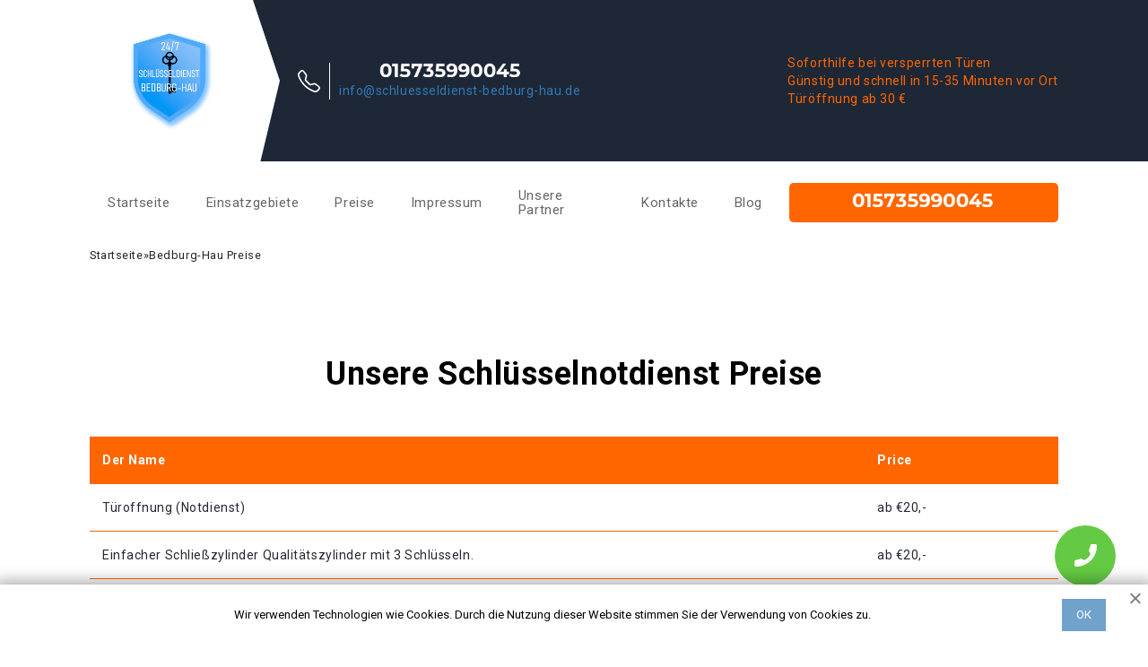

--- FILE ---
content_type: text/html; charset=UTF-8
request_url: https://schluesseldienst-bedburg-hau.de/preise/
body_size: 10642
content:
<!doctype html>
<html lang="de-DE">
<head>



<link rel="apple-touch-icon" sizes="180x180" href="https://schluesseldienst-bedburg-hau.de/apple-touch-icon.png">
<link rel="icon" type="image/png" sizes="32x32" href="https://schluesseldienst-bedburg-hau.de/favicon-32x32.png">
<link rel="icon" type="image/png" sizes="16x16" href="https://schluesseldienst-bedburg-hau.de/favicon-16x16.png">
<link rel="manifest" href="https://schluesseldienst-bedburg-hau.de/site.webmanifest">
<link rel="mask-icon" href="https://schluesseldienst-bedburg-hau.de/safari-pinned-tab.svg" color="#5bbad5">
<meta name="msapplication-TileColor" content="#ffffff">
<meta name="theme-color" content="#ffffff">


	<meta charset="UTF-8">
	<meta name="viewport" content="width=device-width, initial-scale=1">
	<link rel="profile" href="https://gmpg.org/xfn/11">
    
    <script type="application/ld+json">
        {
            "@context": "https://schema.org",
            "@type": "FAQPage",
            "mainEntity": [{
                "@type": "Question",
                "name": "Wie viel nimmt Ihr Schlüsseldienst für die Türöffnung?",
                "acceptedAnswer": {
                    "@type": "Answer",
                    "text": "Für eine einfache Türöffnung gilt der Festpreis von 55€. Weiter ändert sich der Preis je nach Aufwand. Die genaueren Kosten werden vor Ort vor Arbeitsbeginn ausgerechnet und Ihnen mitgeteilt."
                }
            }, {
                "@type": "Question",
                "name": "Was ist unter einfacher Türöffnung zu verstehen?",
                "acceptedAnswer": {
                    "@type": "Answer",
                    "text": "Mit der einfachen Türöffnung ist die Öffnung von einer zugefallenen Tür gemeint, wobei keine weiteren Reparaturen durchgeführt werden müssen."
                }
            }, {
                "@type": "Question",
                "name": "Müssen ich mit zusätzlichen Kosten rechnen, wenn ich den Schlüsseldienst bestelle?",
                "acceptedAnswer": {
                    "@type": "Answer",
                    "text": "Der von uns am Anfang genannte Preis ist fixiert und es werden keine zusätzlichen Kosten dazugerechnet."
                }
            }, {
                "@type": "Question",
                "name": "Kann man auf Ihren Schlüsseldienst zählen, wenn die Tür am Wochenende oder am Feierabend zugefallen ist?",
                "acceptedAnswer": {
                    "@type": "Answer",
                    "text": "Unser Schlüsseldienst ist 24 Stunden am Tag an allen Wochentagen verfügbar. Wir haben das ganze Jahr über keinen einzigen arbeitsfreien Tag. Sie können immer auf uns zählen."
                }
            }, {
                "@type": "Question",
                "name": "Welche Zahlungsarten liegen dem Kunden vor?",
                "acceptedAnswer": {
                    "@type": "Answer",
                    "text":"Generell nehmen wir Barzahlungen entgegen. Sie können aber natürlich auch die Onlineüberweisung in Anspruch nehmen."
                }
            }, {
                "@type": "Question",
                "name": "Wie lange muss man auf die Ankunft des Schlüsseldienstes warten?",
                "acceptedAnswer": {
                    "@type": "Answer",
                    "text": "Durchschnittlich dauert die Anfahrt 15-20 Minuten. Bei Ausnahmefällen, wie etwa Stau, kann die Wartezeit bis zu 30 Minuten verlängert werden."
                }
            }, {
                "@type": "Question",
                "name": "Kann die Tür zerstörungsfrei geöffnet werden, oder muss nach der Türöffnung das Schloss ersetzt werden?",
                "acceptedAnswer": {
                    "@type": "Answer",
                    "text": "In 95% der Fälle können wie die Tür zerstörungsfrei öffnen. Wenn aber der Zylinder oder das Schloss defekt ist oder geknackt werden muss, muss man dementsprechend diese ersetzen."
                }
            }, {
                "@type": "Question",
                "name": "Wird die Tür selbst bei der Türöffnung beschädigt?",
                "acceptedAnswer": {
                    "@type": "Answer",
                    "text": "Fälle, wo das Türblatt eine Bohrung erleiden muss, sind sehr selten. In den meisten Fällen wird die Tür nicht beschädigt. Sollte so ein Eingriff auf Ihre Tür vorgenommen werden müssen, wird der Fachmann sie vorwarnen und erklären, wieso es in Ihrem Fall nötig ist."
                }
            }, {
                "@type": "Question",
                "name": "Wie kann ich mich vor Betrügern in der Schlosserbranche hüten?",
                "acceptedAnswer": {
                    "@type": "Answer",
                    "text": "Sie können einen unseriösen Schlüsseldienst von einem seriösen meist einfach unterscheiden. Nichtprofessionelle Fachleute können auf Ihre Fragen nicht korrekt und konkret antworten. Sie reden umher und verschleiern oft Informationen, vor allem wenn es um Kosten geht. Ein seriöser Schlüsseldienst kennt sich gut bei seinem Werk aus und kann Ihnen deswegen auch eine gute Beratung geben. Ihre Fragen werden auch immer beantwortet, sodass Sie sich nicht benebelt fühlen. Unseriöser Schlüsseldienst: nicht konkret, teuer, kennen sich nicht ganz aus, grob und dreist. Seriöser Schlüsseldienst: professionell, konkret, transparent, kundenorientiert."}
            }]
        }
    </script>
    
    	<meta property="og:title" content="Schlüsseldienst Bedburg-Hau kosten 🔐 Schlüsselnotdienst Bedburg-Hau Preise"> 
		<meta property="og:description" content="Schlüsselnotdienst Bedburg-Hau Preise 🔐 Schlüsseldienst Bedburg-Hau Kosten | Türöffnung ab 35€ | 24 Notdienst"> 
		<meta property="og:image" content="https://schluesseldienst-bedburg-hau.de/wp-content/uploads/2022/10/Bedburg-Hau.png"> 
		<meta property="og:type" content="business.business"> 
		<meta property="og:site_name" content="Schlüsseldienst in der nähe">
		<meta property="og:locale" content="de_DE">
		<meta property="og:url" content="https://schluesseldienst-bedburg-hau.de/preise/"> 
    	<meta property="og:image:width" content="182"> 
		<meta property="og:image:height" content="216">
    
	<title>Schlüsseldienst Bedburg-Hau kosten 🔐 Schlüsselnotdienst Bedburg-Hau Preise</title>
<meta name='robots' content='max-image-preview:large' />

<!-- All In One SEO Pack Pro 3.5.1[6281,6342] -->
<!-- Отладка строки: 2JMJ7L5RSW0YVB/VLWAYKK/YBWK -->
<meta name="description"  content="Schlüsselnotdienst Bedburg-Hau Preise 🔐 Schlüsseldienst Bedburg-Hau Kosten | Türöffnung ab 35€ | 24 Notdienst" />

<script type="application/ld+json" class="aioseop-schema">{"@context":"https://schema.org","@graph":[{"@type":"Organization","@id":"https://schluesseldienst-bedburg-hau.de/#organization","url":"https://schluesseldienst-bedburg-hau.de/","name":"Bedburg-Hau","sameAs":[]},{"@type":"WebSite","@id":"https://schluesseldienst-bedburg-hau.de/#website","url":"https://schluesseldienst-bedburg-hau.de/","name":"Bedburg-Hau","publisher":{"@id":"https://schluesseldienst-bedburg-hau.de/#organization"}},{"@type":"WebPage","@id":"https://schluesseldienst-bedburg-hau.de/preise/#webpage","url":"https://schluesseldienst-bedburg-hau.de/preise/","inLanguage":"ru-RU","name":"Schl&uuml;sseldienst Bedburg-Hau kosten","isPartOf":{"@id":"https://schluesseldienst-bedburg-hau.de/#website"},"breadcrumb":{"@id":"https://schluesseldienst-bedburg-hau.de/preise/#breadcrumblist"},"description":"Schl&uuml;sselnotdienst Bedburg-Hau Preise 🔐 Schl&uuml;sseldienst Bedburg-Hau Kosten | T&uuml;r&ouml;ffnung ab 35&euro; | 24 Notdienst","datePublished":"2022-10-18T14:35:27+03:00","dateModified":"2022-10-18T14:35:27+03:00"},{"@type":"BreadcrumbList","@id":"https://schluesseldienst-bedburg-hau.de/preise/#breadcrumblist","itemListElement":[{"@type":"ListItem","position":"1","item":{"@type":"WebPage","@id":"https://schluesseldienst-bedburg-hau.de/","url":"https://schluesseldienst-bedburg-hau.de/","name":"Schl&uuml;sseldienst Bedburg-Hau | T&uuml;r&ouml;ffnung ab 30&euro; Notdienst 24/7"}},{"@type":"ListItem","position":"2","item":{"@type":"WebPage","@id":"https://schluesseldienst-bedburg-hau.de/preise/","url":"https://schluesseldienst-bedburg-hau.de/preise/","name":"Schl&uuml;sseldienst Bedburg-Hau kosten"}}]}]}</script>
<link rel="canonical" href="https://schluesseldienst-bedburg-hau.de/preise/" />
<!-- All In One SEO Pack Pro -->
<link rel='dns-prefetch' href='//s.w.org' />
<link rel="alternate" type="application/rss+xml" title="Bedburg-Hau &raquo; Лента" href="https://schluesseldienst-bedburg-hau.de/feed/" />
<link rel="alternate" type="application/rss+xml" title="Bedburg-Hau &raquo; Лента комментариев" href="https://schluesseldienst-bedburg-hau.de/comments/feed/" />
<link rel="alternate" type="application/rss+xml" title="Bedburg-Hau &raquo; Лента комментариев к &laquo;Schlüsseldienst Bedburg-Hau kosten&raquo;" href="https://schluesseldienst-bedburg-hau.de/preise/feed/" />
<script>
window._wpemojiSettings = {"baseUrl":"https:\/\/s.w.org\/images\/core\/emoji\/14.0.0\/72x72\/","ext":".png","svgUrl":"https:\/\/s.w.org\/images\/core\/emoji\/14.0.0\/svg\/","svgExt":".svg","source":{"concatemoji":"https:\/\/schluesseldienst-bedburg-hau.de\/wp-includes\/js\/wp-emoji-release.min.js?ver=6.0.11"}};
/*! This file is auto-generated */
!function(e,a,t){var n,r,o,i=a.createElement("canvas"),p=i.getContext&&i.getContext("2d");function s(e,t){var a=String.fromCharCode,e=(p.clearRect(0,0,i.width,i.height),p.fillText(a.apply(this,e),0,0),i.toDataURL());return p.clearRect(0,0,i.width,i.height),p.fillText(a.apply(this,t),0,0),e===i.toDataURL()}function c(e){var t=a.createElement("script");t.src=e,t.defer=t.type="text/javascript",a.getElementsByTagName("head")[0].appendChild(t)}for(o=Array("flag","emoji"),t.supports={everything:!0,everythingExceptFlag:!0},r=0;r<o.length;r++)t.supports[o[r]]=function(e){if(!p||!p.fillText)return!1;switch(p.textBaseline="top",p.font="600 32px Arial",e){case"flag":return s([127987,65039,8205,9895,65039],[127987,65039,8203,9895,65039])?!1:!s([55356,56826,55356,56819],[55356,56826,8203,55356,56819])&&!s([55356,57332,56128,56423,56128,56418,56128,56421,56128,56430,56128,56423,56128,56447],[55356,57332,8203,56128,56423,8203,56128,56418,8203,56128,56421,8203,56128,56430,8203,56128,56423,8203,56128,56447]);case"emoji":return!s([129777,127995,8205,129778,127999],[129777,127995,8203,129778,127999])}return!1}(o[r]),t.supports.everything=t.supports.everything&&t.supports[o[r]],"flag"!==o[r]&&(t.supports.everythingExceptFlag=t.supports.everythingExceptFlag&&t.supports[o[r]]);t.supports.everythingExceptFlag=t.supports.everythingExceptFlag&&!t.supports.flag,t.DOMReady=!1,t.readyCallback=function(){t.DOMReady=!0},t.supports.everything||(n=function(){t.readyCallback()},a.addEventListener?(a.addEventListener("DOMContentLoaded",n,!1),e.addEventListener("load",n,!1)):(e.attachEvent("onload",n),a.attachEvent("onreadystatechange",function(){"complete"===a.readyState&&t.readyCallback()})),(e=t.source||{}).concatemoji?c(e.concatemoji):e.wpemoji&&e.twemoji&&(c(e.twemoji),c(e.wpemoji)))}(window,document,window._wpemojiSettings);
</script>
<style>
img.wp-smiley,
img.emoji {
	display: inline !important;
	border: none !important;
	box-shadow: none !important;
	height: 1em !important;
	width: 1em !important;
	margin: 0 0.07em !important;
	vertical-align: -0.1em !important;
	background: none !important;
	padding: 0 !important;
}
</style>
	<link rel='stylesheet' id='wp-block-library-css'  href='https://schluesseldienst-bedburg-hau.de/wp-includes/css/dist/block-library/style.min.css?ver=6.0.11' media='all' />
<style id='global-styles-inline-css'>
body{--wp--preset--color--black: #000000;--wp--preset--color--cyan-bluish-gray: #abb8c3;--wp--preset--color--white: #ffffff;--wp--preset--color--pale-pink: #f78da7;--wp--preset--color--vivid-red: #cf2e2e;--wp--preset--color--luminous-vivid-orange: #ff6900;--wp--preset--color--luminous-vivid-amber: #fcb900;--wp--preset--color--light-green-cyan: #7bdcb5;--wp--preset--color--vivid-green-cyan: #00d084;--wp--preset--color--pale-cyan-blue: #8ed1fc;--wp--preset--color--vivid-cyan-blue: #0693e3;--wp--preset--color--vivid-purple: #9b51e0;--wp--preset--gradient--vivid-cyan-blue-to-vivid-purple: linear-gradient(135deg,rgba(6,147,227,1) 0%,rgb(155,81,224) 100%);--wp--preset--gradient--light-green-cyan-to-vivid-green-cyan: linear-gradient(135deg,rgb(122,220,180) 0%,rgb(0,208,130) 100%);--wp--preset--gradient--luminous-vivid-amber-to-luminous-vivid-orange: linear-gradient(135deg,rgba(252,185,0,1) 0%,rgba(255,105,0,1) 100%);--wp--preset--gradient--luminous-vivid-orange-to-vivid-red: linear-gradient(135deg,rgba(255,105,0,1) 0%,rgb(207,46,46) 100%);--wp--preset--gradient--very-light-gray-to-cyan-bluish-gray: linear-gradient(135deg,rgb(238,238,238) 0%,rgb(169,184,195) 100%);--wp--preset--gradient--cool-to-warm-spectrum: linear-gradient(135deg,rgb(74,234,220) 0%,rgb(151,120,209) 20%,rgb(207,42,186) 40%,rgb(238,44,130) 60%,rgb(251,105,98) 80%,rgb(254,248,76) 100%);--wp--preset--gradient--blush-light-purple: linear-gradient(135deg,rgb(255,206,236) 0%,rgb(152,150,240) 100%);--wp--preset--gradient--blush-bordeaux: linear-gradient(135deg,rgb(254,205,165) 0%,rgb(254,45,45) 50%,rgb(107,0,62) 100%);--wp--preset--gradient--luminous-dusk: linear-gradient(135deg,rgb(255,203,112) 0%,rgb(199,81,192) 50%,rgb(65,88,208) 100%);--wp--preset--gradient--pale-ocean: linear-gradient(135deg,rgb(255,245,203) 0%,rgb(182,227,212) 50%,rgb(51,167,181) 100%);--wp--preset--gradient--electric-grass: linear-gradient(135deg,rgb(202,248,128) 0%,rgb(113,206,126) 100%);--wp--preset--gradient--midnight: linear-gradient(135deg,rgb(2,3,129) 0%,rgb(40,116,252) 100%);--wp--preset--duotone--dark-grayscale: url('#wp-duotone-dark-grayscale');--wp--preset--duotone--grayscale: url('#wp-duotone-grayscale');--wp--preset--duotone--purple-yellow: url('#wp-duotone-purple-yellow');--wp--preset--duotone--blue-red: url('#wp-duotone-blue-red');--wp--preset--duotone--midnight: url('#wp-duotone-midnight');--wp--preset--duotone--magenta-yellow: url('#wp-duotone-magenta-yellow');--wp--preset--duotone--purple-green: url('#wp-duotone-purple-green');--wp--preset--duotone--blue-orange: url('#wp-duotone-blue-orange');--wp--preset--font-size--small: 13px;--wp--preset--font-size--medium: 20px;--wp--preset--font-size--large: 36px;--wp--preset--font-size--x-large: 42px;}.has-black-color{color: var(--wp--preset--color--black) !important;}.has-cyan-bluish-gray-color{color: var(--wp--preset--color--cyan-bluish-gray) !important;}.has-white-color{color: var(--wp--preset--color--white) !important;}.has-pale-pink-color{color: var(--wp--preset--color--pale-pink) !important;}.has-vivid-red-color{color: var(--wp--preset--color--vivid-red) !important;}.has-luminous-vivid-orange-color{color: var(--wp--preset--color--luminous-vivid-orange) !important;}.has-luminous-vivid-amber-color{color: var(--wp--preset--color--luminous-vivid-amber) !important;}.has-light-green-cyan-color{color: var(--wp--preset--color--light-green-cyan) !important;}.has-vivid-green-cyan-color{color: var(--wp--preset--color--vivid-green-cyan) !important;}.has-pale-cyan-blue-color{color: var(--wp--preset--color--pale-cyan-blue) !important;}.has-vivid-cyan-blue-color{color: var(--wp--preset--color--vivid-cyan-blue) !important;}.has-vivid-purple-color{color: var(--wp--preset--color--vivid-purple) !important;}.has-black-background-color{background-color: var(--wp--preset--color--black) !important;}.has-cyan-bluish-gray-background-color{background-color: var(--wp--preset--color--cyan-bluish-gray) !important;}.has-white-background-color{background-color: var(--wp--preset--color--white) !important;}.has-pale-pink-background-color{background-color: var(--wp--preset--color--pale-pink) !important;}.has-vivid-red-background-color{background-color: var(--wp--preset--color--vivid-red) !important;}.has-luminous-vivid-orange-background-color{background-color: var(--wp--preset--color--luminous-vivid-orange) !important;}.has-luminous-vivid-amber-background-color{background-color: var(--wp--preset--color--luminous-vivid-amber) !important;}.has-light-green-cyan-background-color{background-color: var(--wp--preset--color--light-green-cyan) !important;}.has-vivid-green-cyan-background-color{background-color: var(--wp--preset--color--vivid-green-cyan) !important;}.has-pale-cyan-blue-background-color{background-color: var(--wp--preset--color--pale-cyan-blue) !important;}.has-vivid-cyan-blue-background-color{background-color: var(--wp--preset--color--vivid-cyan-blue) !important;}.has-vivid-purple-background-color{background-color: var(--wp--preset--color--vivid-purple) !important;}.has-black-border-color{border-color: var(--wp--preset--color--black) !important;}.has-cyan-bluish-gray-border-color{border-color: var(--wp--preset--color--cyan-bluish-gray) !important;}.has-white-border-color{border-color: var(--wp--preset--color--white) !important;}.has-pale-pink-border-color{border-color: var(--wp--preset--color--pale-pink) !important;}.has-vivid-red-border-color{border-color: var(--wp--preset--color--vivid-red) !important;}.has-luminous-vivid-orange-border-color{border-color: var(--wp--preset--color--luminous-vivid-orange) !important;}.has-luminous-vivid-amber-border-color{border-color: var(--wp--preset--color--luminous-vivid-amber) !important;}.has-light-green-cyan-border-color{border-color: var(--wp--preset--color--light-green-cyan) !important;}.has-vivid-green-cyan-border-color{border-color: var(--wp--preset--color--vivid-green-cyan) !important;}.has-pale-cyan-blue-border-color{border-color: var(--wp--preset--color--pale-cyan-blue) !important;}.has-vivid-cyan-blue-border-color{border-color: var(--wp--preset--color--vivid-cyan-blue) !important;}.has-vivid-purple-border-color{border-color: var(--wp--preset--color--vivid-purple) !important;}.has-vivid-cyan-blue-to-vivid-purple-gradient-background{background: var(--wp--preset--gradient--vivid-cyan-blue-to-vivid-purple) !important;}.has-light-green-cyan-to-vivid-green-cyan-gradient-background{background: var(--wp--preset--gradient--light-green-cyan-to-vivid-green-cyan) !important;}.has-luminous-vivid-amber-to-luminous-vivid-orange-gradient-background{background: var(--wp--preset--gradient--luminous-vivid-amber-to-luminous-vivid-orange) !important;}.has-luminous-vivid-orange-to-vivid-red-gradient-background{background: var(--wp--preset--gradient--luminous-vivid-orange-to-vivid-red) !important;}.has-very-light-gray-to-cyan-bluish-gray-gradient-background{background: var(--wp--preset--gradient--very-light-gray-to-cyan-bluish-gray) !important;}.has-cool-to-warm-spectrum-gradient-background{background: var(--wp--preset--gradient--cool-to-warm-spectrum) !important;}.has-blush-light-purple-gradient-background{background: var(--wp--preset--gradient--blush-light-purple) !important;}.has-blush-bordeaux-gradient-background{background: var(--wp--preset--gradient--blush-bordeaux) !important;}.has-luminous-dusk-gradient-background{background: var(--wp--preset--gradient--luminous-dusk) !important;}.has-pale-ocean-gradient-background{background: var(--wp--preset--gradient--pale-ocean) !important;}.has-electric-grass-gradient-background{background: var(--wp--preset--gradient--electric-grass) !important;}.has-midnight-gradient-background{background: var(--wp--preset--gradient--midnight) !important;}.has-small-font-size{font-size: var(--wp--preset--font-size--small) !important;}.has-medium-font-size{font-size: var(--wp--preset--font-size--medium) !important;}.has-large-font-size{font-size: var(--wp--preset--font-size--large) !important;}.has-x-large-font-size{font-size: var(--wp--preset--font-size--x-large) !important;}
</style>
<link rel='stylesheet' id='alfa-tools-css'  href='https://schluesseldienst-bedburg-hau.de/wp-content/plugins/alfa-tools/public/css/alfa-tools-public.css?ver=1.0.6' media='all' />
<link rel='stylesheet' id='schluesseldienst-karl-style-css'  href='https://schluesseldienst-bedburg-hau.de/wp-content/themes/schluesseldienst-karl/assets/css/style.css?ver=1.0.211' media='all' />
<script src='https://schluesseldienst-bedburg-hau.de/wp-content/themes/schluesseldienst-karl/assets/js/libs/jquery-3.6.0.min.js?ver=1.0.211' id='jquery-js'></script>
<script id='wp-api-request-js-extra'>
var wpApiSettings = {"root":"https:\/\/schluesseldienst-bedburg-hau.de\/wp-json\/","nonce":"56065a7466","versionString":"wp\/v2\/"};
</script>
<script src='https://schluesseldienst-bedburg-hau.de/wp-includes/js/api-request.min.js?ver=6.0.11' id='wp-api-request-js'></script>
<script id='alfa-tools-js-extra'>
var REST_API_data = {"root":"https:\/\/schluesseldienst-bedburg-hau.de\/wp-json\/","nonce":"d9bed88ad0"};
</script>
<script src='https://schluesseldienst-bedburg-hau.de/wp-content/plugins/alfa-tools/public/js/alfa-tools-public.js?ver=1.0.6' id='alfa-tools-js'></script>
<link rel="https://api.w.org/" href="https://schluesseldienst-bedburg-hau.de/wp-json/" /><link rel="alternate" type="application/json" href="https://schluesseldienst-bedburg-hau.de/wp-json/wp/v2/pages/8" /><link rel="EditURI" type="application/rsd+xml" title="RSD" href="https://schluesseldienst-bedburg-hau.de/xmlrpc.php?rsd" />
<link rel="wlwmanifest" type="application/wlwmanifest+xml" href="https://schluesseldienst-bedburg-hau.de/wp-includes/wlwmanifest.xml" /> 
<meta name="generator" content="WordPress 6.0.11" />
<link rel='shortlink' href='https://schluesseldienst-bedburg-hau.de/?p=8' />
<link rel="alternate" type="application/json+oembed" href="https://schluesseldienst-bedburg-hau.de/wp-json/oembed/1.0/embed?url=https%3A%2F%2Fschluesseldienst-bedburg-hau.de%2Fpreise%2F" />
<link rel="alternate" type="text/xml+oembed" href="https://schluesseldienst-bedburg-hau.de/wp-json/oembed/1.0/embed?url=https%3A%2F%2Fschluesseldienst-bedburg-hau.de%2Fpreise%2F&#038;format=xml" />
<meta name="google-site-verification" content="" />

<!-- Google Tag Manager -->
<script>(function(w,d,s,l,i){w[l]=w[l]||[];w[l].push({'gtm.start':
new Date().getTime(),event:'gtm.js'});var f=d.getElementsByTagName(s)[0],
j=d.createElement(s),dl=l!='dataLayer'?'&l='+l:'';j.async=true;j.src=
'https://www.googletagmanager.com/gtm.js?id='+i+dl;f.parentNode.insertBefore(j,f);
})(window,document,'script','dataLayer','GTM-NKT9FTN');</script>
<!-- End Google Tag Manager -->

</head>

<body class="page-template page-template-templates page-template-price page-template-templatesprice-php page page-id-8">

<!-- Google Tag Manager (noscript) -->
<noscript><iframe src="https://www.googletagmanager.com/ns.html?id=GTM-NKT9FTN"
height="0" width="0" style="display:none;visibility:hidden"></iframe></noscript>
<!-- End Google Tag Manager (noscript) -->

<svg xmlns="http://www.w3.org/2000/svg" viewBox="0 0 0 0" width="0" height="0" focusable="false" role="none" style="visibility: hidden; position: absolute; left: -9999px; overflow: hidden;" ><defs><filter id="wp-duotone-dark-grayscale"><feColorMatrix color-interpolation-filters="sRGB" type="matrix" values=" .299 .587 .114 0 0 .299 .587 .114 0 0 .299 .587 .114 0 0 .299 .587 .114 0 0 " /><feComponentTransfer color-interpolation-filters="sRGB" ><feFuncR type="table" tableValues="0 0.49803921568627" /><feFuncG type="table" tableValues="0 0.49803921568627" /><feFuncB type="table" tableValues="0 0.49803921568627" /><feFuncA type="table" tableValues="1 1" /></feComponentTransfer><feComposite in2="SourceGraphic" operator="in" /></filter></defs></svg><svg xmlns="http://www.w3.org/2000/svg" viewBox="0 0 0 0" width="0" height="0" focusable="false" role="none" style="visibility: hidden; position: absolute; left: -9999px; overflow: hidden;" ><defs><filter id="wp-duotone-grayscale"><feColorMatrix color-interpolation-filters="sRGB" type="matrix" values=" .299 .587 .114 0 0 .299 .587 .114 0 0 .299 .587 .114 0 0 .299 .587 .114 0 0 " /><feComponentTransfer color-interpolation-filters="sRGB" ><feFuncR type="table" tableValues="0 1" /><feFuncG type="table" tableValues="0 1" /><feFuncB type="table" tableValues="0 1" /><feFuncA type="table" tableValues="1 1" /></feComponentTransfer><feComposite in2="SourceGraphic" operator="in" /></filter></defs></svg><svg xmlns="http://www.w3.org/2000/svg" viewBox="0 0 0 0" width="0" height="0" focusable="false" role="none" style="visibility: hidden; position: absolute; left: -9999px; overflow: hidden;" ><defs><filter id="wp-duotone-purple-yellow"><feColorMatrix color-interpolation-filters="sRGB" type="matrix" values=" .299 .587 .114 0 0 .299 .587 .114 0 0 .299 .587 .114 0 0 .299 .587 .114 0 0 " /><feComponentTransfer color-interpolation-filters="sRGB" ><feFuncR type="table" tableValues="0.54901960784314 0.98823529411765" /><feFuncG type="table" tableValues="0 1" /><feFuncB type="table" tableValues="0.71764705882353 0.25490196078431" /><feFuncA type="table" tableValues="1 1" /></feComponentTransfer><feComposite in2="SourceGraphic" operator="in" /></filter></defs></svg><svg xmlns="http://www.w3.org/2000/svg" viewBox="0 0 0 0" width="0" height="0" focusable="false" role="none" style="visibility: hidden; position: absolute; left: -9999px; overflow: hidden;" ><defs><filter id="wp-duotone-blue-red"><feColorMatrix color-interpolation-filters="sRGB" type="matrix" values=" .299 .587 .114 0 0 .299 .587 .114 0 0 .299 .587 .114 0 0 .299 .587 .114 0 0 " /><feComponentTransfer color-interpolation-filters="sRGB" ><feFuncR type="table" tableValues="0 1" /><feFuncG type="table" tableValues="0 0.27843137254902" /><feFuncB type="table" tableValues="0.5921568627451 0.27843137254902" /><feFuncA type="table" tableValues="1 1" /></feComponentTransfer><feComposite in2="SourceGraphic" operator="in" /></filter></defs></svg><svg xmlns="http://www.w3.org/2000/svg" viewBox="0 0 0 0" width="0" height="0" focusable="false" role="none" style="visibility: hidden; position: absolute; left: -9999px; overflow: hidden;" ><defs><filter id="wp-duotone-midnight"><feColorMatrix color-interpolation-filters="sRGB" type="matrix" values=" .299 .587 .114 0 0 .299 .587 .114 0 0 .299 .587 .114 0 0 .299 .587 .114 0 0 " /><feComponentTransfer color-interpolation-filters="sRGB" ><feFuncR type="table" tableValues="0 0" /><feFuncG type="table" tableValues="0 0.64705882352941" /><feFuncB type="table" tableValues="0 1" /><feFuncA type="table" tableValues="1 1" /></feComponentTransfer><feComposite in2="SourceGraphic" operator="in" /></filter></defs></svg><svg xmlns="http://www.w3.org/2000/svg" viewBox="0 0 0 0" width="0" height="0" focusable="false" role="none" style="visibility: hidden; position: absolute; left: -9999px; overflow: hidden;" ><defs><filter id="wp-duotone-magenta-yellow"><feColorMatrix color-interpolation-filters="sRGB" type="matrix" values=" .299 .587 .114 0 0 .299 .587 .114 0 0 .299 .587 .114 0 0 .299 .587 .114 0 0 " /><feComponentTransfer color-interpolation-filters="sRGB" ><feFuncR type="table" tableValues="0.78039215686275 1" /><feFuncG type="table" tableValues="0 0.94901960784314" /><feFuncB type="table" tableValues="0.35294117647059 0.47058823529412" /><feFuncA type="table" tableValues="1 1" /></feComponentTransfer><feComposite in2="SourceGraphic" operator="in" /></filter></defs></svg><svg xmlns="http://www.w3.org/2000/svg" viewBox="0 0 0 0" width="0" height="0" focusable="false" role="none" style="visibility: hidden; position: absolute; left: -9999px; overflow: hidden;" ><defs><filter id="wp-duotone-purple-green"><feColorMatrix color-interpolation-filters="sRGB" type="matrix" values=" .299 .587 .114 0 0 .299 .587 .114 0 0 .299 .587 .114 0 0 .299 .587 .114 0 0 " /><feComponentTransfer color-interpolation-filters="sRGB" ><feFuncR type="table" tableValues="0.65098039215686 0.40392156862745" /><feFuncG type="table" tableValues="0 1" /><feFuncB type="table" tableValues="0.44705882352941 0.4" /><feFuncA type="table" tableValues="1 1" /></feComponentTransfer><feComposite in2="SourceGraphic" operator="in" /></filter></defs></svg><svg xmlns="http://www.w3.org/2000/svg" viewBox="0 0 0 0" width="0" height="0" focusable="false" role="none" style="visibility: hidden; position: absolute; left: -9999px; overflow: hidden;" ><defs><filter id="wp-duotone-blue-orange"><feColorMatrix color-interpolation-filters="sRGB" type="matrix" values=" .299 .587 .114 0 0 .299 .587 .114 0 0 .299 .587 .114 0 0 .299 .587 .114 0 0 " /><feComponentTransfer color-interpolation-filters="sRGB" ><feFuncR type="table" tableValues="0.098039215686275 1" /><feFuncG type="table" tableValues="0 0.66274509803922" /><feFuncB type="table" tableValues="0.84705882352941 0.41960784313725" /><feFuncA type="table" tableValues="1 1" /></feComponentTransfer><feComposite in2="SourceGraphic" operator="in" /></filter></defs></svg><div id="page" class="site">
	<header class="header">
        <div class="container">
            <div class="header__wrapper">
                <a href="https://schluesseldienst-bedburg-hau.de" class="header__logo">
                    <img
    			src="https://schluesseldienst-bedburg-hau.de/wp-content/uploads/2022/10/Bedburg-Hau.png" 
    			alt="Schlüsseldienst Bedburg-Hau" 
    	        title="Schlüsseldienst Bedburg-Hau"
    		/>                </a>
                <div class="header__content">
                    <div class="header__phone header-phone">
                        <div class="header-phone__icon">
                            <svg width="25" height="25" viewBox="0 0 25 25" fill="none" xmlns="http://www.w3.org/2000/svg">
                                <g clip-path="url(#clip0)">
                                    <path d="M5.70965 2.07516C5.61741 1.9565 5.50098 1.85883 5.3681 1.78863C5.23521 1.71843 5.0889 1.67731 4.9389 1.668C4.7889 1.65869 4.63863 1.6814 4.49809 1.73463C4.35754 1.78786 4.22992 1.87038 4.12372 1.97672L2.50809 3.5939C1.7534 4.35015 1.47528 5.42047 1.80497 6.35953C3.17331 10.2464 5.39918 13.7753 8.31747 16.6845C11.2267 19.6028 14.7556 21.8286 18.6425 23.197C19.5815 23.5267 20.6518 23.2486 21.4081 22.4939L23.0237 20.8783C23.1301 20.7721 23.2126 20.6445 23.2658 20.5039C23.319 20.3634 23.3417 20.2131 23.3324 20.0631C23.3231 19.9131 23.282 19.7668 23.2118 19.6339C23.1416 19.501 23.0439 19.3846 22.9253 19.2923L19.3206 16.4892C19.1938 16.3909 19.0464 16.3227 18.8894 16.2896C18.7324 16.2566 18.57 16.2597 18.4143 16.2986L14.9925 17.1533C14.5357 17.2674 14.0572 17.2614 13.6035 17.1357C13.1498 17.01 12.7363 16.769 12.4034 16.4361L8.5659 12.597C8.23273 12.2643 7.99141 11.8509 7.86546 11.3972C7.7395 10.9435 7.73319 10.4649 7.84715 10.008L8.7034 6.58609C8.74232 6.43046 8.74539 6.26802 8.71236 6.11103C8.67934 5.95405 8.6111 5.80661 8.51278 5.67984L5.70965 2.07516ZM2.94403 0.798593C3.21746 0.525077 3.54595 0.312859 3.90768 0.176033C4.26942 0.0392059 4.65613 -0.0190993 5.04213 0.00498863C5.42812 0.0290766 5.80458 0.135006 6.1465 0.315744C6.48842 0.496482 6.78798 0.747892 7.02528 1.05328L9.8284 4.6564C10.3425 5.31734 10.5237 6.17828 10.3206 6.99078L9.4659 10.4127C9.42172 10.5899 9.4241 10.7755 9.47283 10.9516C9.52157 11.1276 9.61499 11.2881 9.74403 11.4173L13.5831 15.2564C13.7125 15.3857 13.8732 15.4793 14.0496 15.528C14.2259 15.5768 14.4119 15.579 14.5893 15.5345L18.0097 14.6798C18.4106 14.5796 18.8291 14.5718 19.2335 14.6571C19.6379 14.7423 20.0177 14.9184 20.344 15.172L23.9472 17.9752C25.2425 18.983 25.3612 20.897 24.2018 22.0548L22.5862 23.6705C21.43 24.8267 19.7018 25.3345 18.0909 24.7673C13.9678 23.3166 10.2241 20.9561 7.13778 17.8611C4.04292 14.7752 1.68248 11.0321 0.231528 6.90953C-0.334097 5.30015 0.173716 3.57047 1.32997 2.41422L2.94559 0.798593H2.94403Z"/>
                                </g>
                                <defs>
                                    <clipPath>
                                        <rect width="25" height="25"/>
                                    </clipPath>
                                </defs>
                            </svg>
                        </div>
                        <div class="header-phone__content">
                            <a href="#" class='phone-button'><span class='phone-button__number rem'></span></a>
                            <a href="/cdn-cgi/l/email-protection#d9b0b7bfb699aabab1b5acbcaaaabcb5bdb0bcb7aaadf4bbbcbdbbacabbef4b1b8acf7bdbc"><span class="__cf_email__" data-cfemail="50393e363f102333383c25352323353c3439353e23247d323534322522377d3831257e3435">[email&#160;protected]</span></a>
                        </div>
                    </div>
                    <div class="header__text">
                        <p>Soforthilfe bei versperrten Türen</p>
                        <p>Günstig und schnell in 15-35 Minuten vor Ort</p>
                        <p>Türöffnung ab 30 €</p>
                    </div>
                    <div class="header__menu-button menu-button">
                        <div class="menu-button__dash menu-button__dash--top"></div>
                        <div class="menu-button__dash menu-button__dash--middle"></div>
                        <div class="menu-button__dash menu-button__dash--bottom"></div>
                    </div>
                </div>
            </div>
        </div>
    </header>
    <div class="header-navigation">
        <div class="container">
            <ul class="header-navigation__items">
                <li class="header-navigation__item">
                    <a href="https://schluesseldienst-bedburg-hau.de">Startseite</a>
                </li>
                <li class="header-navigation__item">
                    <a href="/einsatzgebiete/">Einsatzgebiete</a>
                </li>
                <li class="header-navigation__item">
                    <a href="/preise/">Preise</a>
                </li>
                <li class="header-navigation__item">
                    <a href="https://schluesseldienst-bedburg-hau.de/impressum/">Impressum</a>
                </li>
                <li class="header-navigation__item">
                    <a href="https://schluesseldienst-bedburg-hau.de/unsere-partner/">Unsere Partner</a>
                </li>
                <li class="header-navigation__item">
                    <a href="https://schluesseldienst-bedburg-hau.de/kontakt/">Kontakte</a>
                </li>
                <li class="header-navigation__item">
                    <a href="https://schluesseldienst-bedburg-hau.de/blog/">Blog</a>
                </li>
                <li class="header-navigation__item">
                    <a class="header-navigation__button btn btn--orange phone-button" href="#"><span class="phone-button__number rem"></span></a>
                </li>
            </ul>
        </div>
    </div><div class="breadcrumbs-section"><div class="container"><nav class="breadcrumbs"><ul class="breadcrumbs__list" itemscope itemtype="https://schema.org/BreadcrumbList"><li class="breadcrumbs__list-item" itemprop="itemListElement" itemscope itemtype="https://schema.org/ListItem"><a href="https://schluesseldienst-bedburg-hau.de/" class="breadcrumbs__list-link" itemprop="item"><span class="breadcrumbs__list-link-text" itemprop="name">Startseite</span><meta itemprop="position" content="0"></a></li><li> » </li><li class="breadcrumbs__list-item" itemprop="itemListElement" itemscope itemtype="https://schema.org/ListItem"><span class="breadcrumbs__list-link-text" itemprop="name">Bedburg-Hau Preise</span><meta itemprop="position" content="1"></li></ul></nav></div></div><div class="table section">
    <div class="container">
        <div class="table__title">
            Unsere Schlüsselnotdienst Preise
        </div>
        <div class="table__table">
            <div class="table__row table__row--header">
                <div class="table__column">Der Name</div>
                <div class="table__column">Price</div>
            </div>
            <div class="table__row">
                <div class="table__column">Türoffnung (Notdienst)</div>
                <div class="table__column">ab €20,-</div>
            </div>
            <div class="table__row">
                <div class="table__column">Einfacher Schließzylinder Qualitätszylinder mit 3 Schlüsseln.</div>
                <div class="table__column">ab €20,-</div>
            </div>
            <div class="table__row">
                <div class="table__column">Empfehlenswerte Sicherheitszylinder Sicherheitszylinder mit Sicherungskarte, Not- und Gefahrenfunktion und 3 Komfort-Wende-Schlüsseln. </div>
                <div class="table__column">ab €65,-</div>
            </div>
            <div class="table__row">
                <div class="table__column">Einsteckschloss (Standardausführung)</div>
                <div class="table__column">ab €25,-</div>
            </div>
            <div class="table__row">
                <div class="table__column">Einsteckschloss (massive Ausführung)</div>
                <div class="table__column">ab €44,-</div>
            </div>
            <div class="table__row">
                <div class="table__column">Sicherheitsbeschlag mit Kernziehschutz</div>
                <div class="table__column">ab €76,–</div>
            </div>
            <div class="table__row">
                <div class="table__column">Türspion (Standard)</div>
                <div class="table__column">ab €15,-</div>
            </div>
            <div class="table__row">
                <div class="table__column">Türspion (Digital mit Bildschirm und Aufnahmefunktion)</div>
                <div class="table__column">ab €109,-</div>
            </div>
        </div>
            </div>
</div>

<div class="linking-block">
    <div class="container">
        <div class="linking-block__wrapper">
                    </div>
    </div>
</div>

<div class="cookie-box hidden">
    <div class="cookie-box__wrapper">
        <div class="cookie-box__text-box">
            <p class="cookie-box__text">Wir verwenden Technologien wie Cookies. Durch die Nutzung dieser Website stimmen Sie der Verwendung von Cookies zu.</p>
            <span class="cookie-box__approve">ОК</span>
        </div>
        <div class="cookie-box__close"></div>
    </div>
</div>
<button type="button" class="go-top" id="go-top">
	<img src="https://schluesseldienst-bedburg-hau.de/wp-content/themes/schluesseldienst-karl/assets/images/arrow.png" class="go-top__img" alt=" " />
</button>

	<footer class="footer">
        <div class="footer-top">
            <div class="container">
                <div class="footer-top__wrapper">
                    <div class="footer-top__column">
                        <div class="footer-top__column-title">About us</div>
                        <div class="footer-top__content text">Unser 24h Notfallservice nimmt sich Rund um die Uhr gerne Ihrer<br/>
												Angelegenheiten an und einer unserer freundlichen und kompetenten Monteure wird sofort bei Ihnen sein!</div>
                    </div>
                    <div class="footer-top__column">
                        <div class="footer-top__column-title">Nützliche Links</div>
                        <div class="footer-top__links">
                            <a href="https://schluesseldienst-bedburg-hau.de/einsatzgebiete/">Einsatzgebiete</a>
                            <a href="https://schluesseldienst-bedburg-hau.de/preise/">Preise</a>
                            <a href="https://schluesseldienst-bedburg-hau.de/kontakt/">Kontakte</a>
                           
                        </div>
                    </div>
                    <div class="footer-top__column">
                        <div class="footer-top__column-title">Nützliche Links</div>
                        <div class="footer-top__links">
                            <a href="https://schluesseldienst-bedburg-hau.de/impressum/">Impressum</a>
                            <a href="https://schluesseldienst-bedburg-hau.de/datenschutz/">Datenschutz</a>
                            <a href="https://schluesseldienst-bedburg-hau.de/blog/">Blog</a>
                            <a href="https://schluesseldienst-bedburg-hau.de/sitemap/">Sitemap</a>
                        </div>
                    </div>
                    <div class="footer-top__column">
                        <div class="footer-top__column-title">Address</div>
                        <ul class="footer-top__contacts">
                            <li><a href="#" class='phone-button'><span class="phone-button__number rem inverse"></span></a></li>
                            <li><a href="/cdn-cgi/l/email-protection#dab3b4bcb59aa9b9b2b6afbfa9a9bfb6beb3bfb4a9aef7b8bfbeb8afa8bdf7b2bbaff4bebf"><span class="__cf_email__" data-cfemail="b1d8dfd7def1c2d2d9ddc4d4c2c2d4ddd5d8d4dfc2c59cd3d4d5d3c4c3d69cd9d0c49fd5d4">[email&#160;protected]</span></a></li>
                            <li>24/7</li>
                        </ul>
                    </div>
                </div>
            </div>
        </div>
        <div class="footer-bottom">
            <div class="container">
                <p>
                    Copyright © 2026 Schlüsseldienst Bedburg-Hau kosten. Alle Rechte vorbehalten.
                </p>
            </div>
        </div>
	</footer><!-- #colophon -->
</div><!-- #page -->

<div class="geo-modal">
    <div class="geo-modal__overlay"></div>
    <div class="geo-modal__loader">
        <svg viewBox="-25 -25 100 100" preserveAspectRatio="none">
            <defs>
                <linearGradient id="gr-simple" x1="0" y1="0" x2="100%" y2="100%">
                    <stop stop-color="rgba(255,255,255,.2)" offset="10%"/>
                    <stop stop-color="rgba(255,255,255,.7)" offset="90%"/>
                </linearGradient>
            </defs>
            <circle class="cls-1" cx="26" cy="27" r="26" stroke="url(#gr-simple)"/>
            <path class="cls-2" d="M25,0A24.92,24.92,0,0,1,42.68,7.32"
                  transform="translate(1 2)">
                <animateTransform
                        attributeName="transform"
                        type="rotate"
                        dur="1s"
                        from="0 26 27"
                        to="360 26 27"
                        repeatCount="indefinite"/>
            </path>
        </svg>
    </div>
    <div class="geo-modal__modal modal">
        <div class="modal__close-button">&times;</div>
        <div class="modal__wrapper">
            <div class="modal__title">Schlüsseldienst in Ihrer Nähe gefunden. Rufen Sie uns zur
                Auftragserteilung an.
            </div>
            <div class="modal__content">
                <a class="call-button phone-button" href="#">
                    <i aria-hidden="true" class="fas fa-phone"></i>
                    <span class='phone-button__number'></span>
                </a>
            </div>
        </div>
    </div>
</div>

<a class="callback-bt-phone pulse phone-button" href="#">
	<div class="pulse-bg">
        <svg width="25" height="25" viewBox="0 0 16 16" fill="none" xmlns="http://www.w3.org/2000/svg">
<path d="M1.00299 16C9.53399 16.012 16.009 9.46 16 1.003C16 0.45 15.552 0 15 0H12.36C11.865 0 11.444 0.364 11.371 0.854C11.1969 2.02905 10.8551 3.17305 10.356 4.251L10.253 4.473C10.1838 4.62239 10.1689 4.79124 10.2109 4.95043C10.2529 5.10962 10.3491 5.24917 10.483 5.345C11.301 5.929 11.613 7.104 10.976 8.02C10.174 9.17333 9.17305 10.1746 8.01999 10.977C7.10299 11.613 5.92799 11.301 5.34499 10.484C5.24926 10.3497 5.1096 10.2531 4.95018 10.211C4.79076 10.1688 4.6216 10.1836 4.47199 10.253L4.25099 10.355C3.17299 10.855 2.02899 11.197 0.853991 11.371C0.363991 11.444 -9.53674e-06 11.865 -9.53674e-06 12.361V15C-9.60245e-06 15.1314 0.025889 15.2615 0.0762062 15.3829C0.126523 15.5043 0.200273 15.6146 0.293238 15.7075C0.386202 15.8003 0.496559 15.874 0.618 15.9242C0.739441 15.9744 0.869584 16.0001 1.00099 16H1.00299Z" fill="white"/>
</svg>
	</div>
</a>

<script data-cfasync="false" src="/cdn-cgi/scripts/5c5dd728/cloudflare-static/email-decode.min.js"></script><script src='https://schluesseldienst-bedburg-hau.de/wp-content/themes/schluesseldienst-karl/assets/js/script.js?ver=1.0.211' id='schluesseldienst-karl-script-js'></script>


<script defer src="https://static.cloudflareinsights.com/beacon.min.js/vcd15cbe7772f49c399c6a5babf22c1241717689176015" integrity="sha512-ZpsOmlRQV6y907TI0dKBHq9Md29nnaEIPlkf84rnaERnq6zvWvPUqr2ft8M1aS28oN72PdrCzSjY4U6VaAw1EQ==" data-cf-beacon='{"version":"2024.11.0","token":"a94e652f03a44eb2aee74955ceea194a","r":1,"server_timing":{"name":{"cfCacheStatus":true,"cfEdge":true,"cfExtPri":true,"cfL4":true,"cfOrigin":true,"cfSpeedBrain":true},"location_startswith":null}}' crossorigin="anonymous"></script>
</body>
</html>